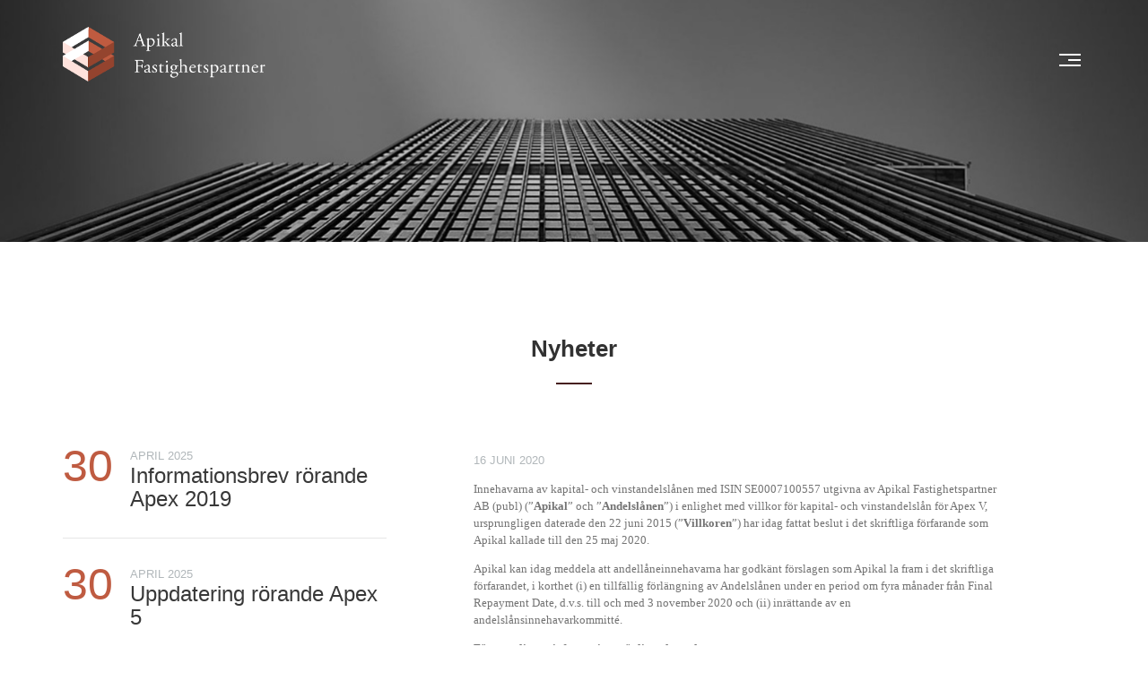

--- FILE ---
content_type: text/html; charset=utf-8
request_url: http://apikalfastighetspartner.se/nyheter/apikal-fastighetspartner-apex-v--resultat-av-skriftligt-foerfarande.aspx
body_size: 6033
content:


<!DOCTYPE html>
<!--[if lt IE 7]>      <html class="no-js lt-ie9 lt-ie8 lt-ie7" lang="sv"> <![endif]-->
<!--[if IE 7]>         <html class="no-js lt-ie9 lt-ie8" lang="sv"> <![endif]-->
<!--[if IE 8]>         <html class="no-js lt-ie9" lang="sv"> <![endif]-->
<!--[if gt IE 8]><!-->
<html class="no-js" lang="sv">
<!--<![endif]-->
<head><meta charset="utf-8" /><meta http-equiv="X-UA-Compatible" content="IE=edge,chrome=1" /><meta name="viewport" content="width=device-width, initial-scale=1" /><title>
	Apikal Fastighetspartner, Apex V – Resultat av skriftligt förfarande - Apikal Fastighetspartner
</title><link type="text/css" rel="stylesheet" href="//fast.fonts.net/cssapi/ae4523a7-9c48-4b97-83b5-dbfaf9cdb3da.css" /><link href="../Styles/Default.less?v=2" rel="stylesheet" type="text/css" /><meta name="description" content="Apikal Fastighetspartner tillhandahåller lånekapital för fastighetstransaktioner. Genom att ställa ut obligationer kan Apikal tillhandahålla lånekapital till fastighetsaktörer samtidigt som obligationsinnehavaren erhåller en ränta som är högre än den från traditionella ränteplaceringar." /><meta name="keywords" content="Apex, fastigheter, fastighetsobligationer" /><link rel="apple-touch-icon" sizes="180x180" href="/apple-touch-icon.png" /><link rel="icon" type="image/png" href="/favicon-32x32.png" sizes="32x32" /><link rel="icon" type="image/png" href="/favicon-16x16.png" sizes="16x16" /><link rel="manifest" href="/manifest.json" /><link rel="mask-icon" href="/safari-pinned-tab.svg" color="#5bbad5" /><meta name="theme-color" content="#ffffff" />
    <script src="/scripts/lib/modernizr.custom.js"></script>
    
    
</head>
<body id="body" class="news section-nyheter page-apikal-fastighetspartner-apex-v--resultat-av-skriftligt-foerfarande">
    <form method="post" action="./apikal-fastighetspartner-apex-v--resultat-av-skriftligt-foerfarande.aspx" id="aspnetForm">
<div class="aspNetHidden">
<input type="hidden" name="__VIEWSTATE" id="__VIEWSTATE" value="/[base64]/[base64]/[base64]/[base64]" />
</div>

<div class="aspNetHidden">

	<input type="hidden" name="__VIEWSTATEGENERATOR" id="__VIEWSTATEGENERATOR" value="0381FBBB" />
</div>
        
        <div class="page">
            <header class="header clearfix">
                <div class="header-inner">
                    <a class="logo" href="../">
                        <h1>Apikal Fastighetspartner</h1>
                    </a>
                    <button id="menu-button" class="menu-button">
                        <span class="visually-hidden">Meny</span>
                        <span class="icon icon-bars"></span>
                    </button>
                </div>
                <nav class="menu">
                    <div class="container">
                        

<ul>
    
		    <li class="menu-item"><a  href="/">Start</a></li>
		
		    <li class="menu-item"><a class="active" href="/nyheter.aspx">Nyheter</a></li>
		
		    <li class="menu-item"><a  href="/lantagare.aspx">Låntagare</a></li>
		
		    <li class="menu-item"><a  href="/team.aspx">Team</a></li>
		
		    <li class="menu-item"><a  href="/legal-information.aspx">Legal information</a></li>
		
		    <li class="menu-item"><a  href="/finansiell-information.aspx">Finansiell information</a></li>
		
		    <li class="menu-item"><a  href="/karriaer.aspx">Karriär</a></li>
		
		    <li class="menu-item"><a  href="/kontakt.aspx">Kontakt</a></li>
		
</ul>

                    </div>
                </nav>
                
                    <div class="jumbotron"></div>
                    
            </header>

            <div class="content">
                
    <div class="section-header">
        
    <h1 class="container">Nyheter</h1>

    </div>
    <div class="container">
        <div class="two-columns clearfix">
            <aside class="two-columns-aside">
                
    
            <div class="newslist">
        
            <div class="newslist-item">
                <span class="newslist-item-day">30</span>
                <span class="newslist-item-month-year">april 2025</span>
                <h2 class="newslist-item-title"><a href='/nyheter/informationsbrev-roerande-apex-2019.aspx'>Informationsbrev rörande Apex 2019</a></h2>
            </div>
        
            <div class="newslist-item">
                <span class="newslist-item-day">30</span>
                <span class="newslist-item-month-year">april 2025</span>
                <h2 class="newslist-item-title"><a href='/nyheter/uppdatering-roerande-apex-5.aspx'>Uppdatering rörande Apex 5</a></h2>
            </div>
        
            <div class="newslist-item">
                <span class="newslist-item-day">13</span>
                <span class="newslist-item-month-year">september 2024</span>
                <h2 class="newslist-item-title"><a href='/nyheter/uppdatering-apex-5.aspx'>Uppdatering Apex 5</a></h2>
            </div>
        
            <div class="newslist-item">
                <span class="newslist-item-day">04</span>
                <span class="newslist-item-month-year">juni 2024</span>
                <h2 class="newslist-item-title"><a href='/nyheter/information-om-roestningsfoerfarande.aspx'>Information om röstningsförfarande</a></h2>
            </div>
        
            </div>
        

    <div class="paging">
        
        
                <a id="ctl00_ctl00_FullContent_SidebarContent_repPages_ctl00_lnkPage" class="active" href="/nyheter/apikal-fastighetspartner-apex-v--resultat-av-skriftligt-foerfarande.aspx?p=1">1</a>
            
                <a id="ctl00_ctl00_FullContent_SidebarContent_repPages_ctl01_lnkPage" href="/nyheter/apikal-fastighetspartner-apex-v--resultat-av-skriftligt-foerfarande.aspx?p=2">2</a>
            
                <a id="ctl00_ctl00_FullContent_SidebarContent_repPages_ctl02_lnkPage" href="/nyheter/apikal-fastighetspartner-apex-v--resultat-av-skriftligt-foerfarande.aspx?p=3">3</a>
            
                <a id="ctl00_ctl00_FullContent_SidebarContent_repPages_ctl03_lnkPage" href="/nyheter/apikal-fastighetspartner-apex-v--resultat-av-skriftligt-foerfarande.aspx?p=4">4</a>
            
                <a id="ctl00_ctl00_FullContent_SidebarContent_repPages_ctl04_lnkPage" href="/nyheter/apikal-fastighetspartner-apex-v--resultat-av-skriftligt-foerfarande.aspx?p=5">5</a>
            
                <a id="ctl00_ctl00_FullContent_SidebarContent_repPages_ctl05_lnkPage" href="/nyheter/apikal-fastighetspartner-apex-v--resultat-av-skriftligt-foerfarande.aspx?p=6">6</a>
            
                <a id="ctl00_ctl00_FullContent_SidebarContent_repPages_ctl06_lnkPage" href="/nyheter/apikal-fastighetspartner-apex-v--resultat-av-skriftligt-foerfarande.aspx?p=7">7</a>
            
                <a id="ctl00_ctl00_FullContent_SidebarContent_repPages_ctl07_lnkPage" href="/nyheter/apikal-fastighetspartner-apex-v--resultat-av-skriftligt-foerfarande.aspx?p=8">8</a>
            
                <a id="ctl00_ctl00_FullContent_SidebarContent_repPages_ctl08_lnkPage" href="/nyheter/apikal-fastighetspartner-apex-v--resultat-av-skriftligt-foerfarande.aspx?p=9">9</a>
            
                <a id="ctl00_ctl00_FullContent_SidebarContent_repPages_ctl09_lnkPage" href="/nyheter/apikal-fastighetspartner-apex-v--resultat-av-skriftligt-foerfarande.aspx?p=10">10</a>
            
                <a id="ctl00_ctl00_FullContent_SidebarContent_repPages_ctl10_lnkPage" href="/nyheter/apikal-fastighetspartner-apex-v--resultat-av-skriftligt-foerfarande.aspx?p=11">11</a>
            
                <a id="ctl00_ctl00_FullContent_SidebarContent_repPages_ctl11_lnkPage" href="/nyheter/apikal-fastighetspartner-apex-v--resultat-av-skriftligt-foerfarande.aspx?p=12">12</a>
            
                <a id="ctl00_ctl00_FullContent_SidebarContent_repPages_ctl12_lnkPage" href="/nyheter/apikal-fastighetspartner-apex-v--resultat-av-skriftligt-foerfarande.aspx?p=13">13</a>
            
                <a id="ctl00_ctl00_FullContent_SidebarContent_repPages_ctl13_lnkPage" href="/nyheter/apikal-fastighetspartner-apex-v--resultat-av-skriftligt-foerfarande.aspx?p=14">14</a>
            
                <a id="ctl00_ctl00_FullContent_SidebarContent_repPages_ctl14_lnkPage" href="/nyheter/apikal-fastighetspartner-apex-v--resultat-av-skriftligt-foerfarande.aspx?p=15">15</a>
            
                <a id="ctl00_ctl00_FullContent_SidebarContent_repPages_ctl15_lnkPage" href="/nyheter/apikal-fastighetspartner-apex-v--resultat-av-skriftligt-foerfarande.aspx?p=16">16</a>
            
                <a id="ctl00_ctl00_FullContent_SidebarContent_repPages_ctl16_lnkPage" href="/nyheter/apikal-fastighetspartner-apex-v--resultat-av-skriftligt-foerfarande.aspx?p=17">17</a>
            
        <a id="ctl00_ctl00_FullContent_SidebarContent_lnkNext" class="paging-next" href="/nyheter/apikal-fastighetspartner-apex-v--resultat-av-skriftligt-foerfarande.aspx?p=2">Nästa</a>
    </div>

            </aside>
            <main class="two-columns-main">
                

    <article class="article">
        
        <div class="article-meta hidden-lg hidden-md">
            <time datetime="2020-06-16 09:58:56">
                16 juni 2020
            </time>
        </div>

        <h1 class="article-heading">
            
        </h1>

        <div class="article-meta hidden-xs hidden-sm">
            <time datetime="2020-06-16 09:58:56">
                16 juni 2020
            </time>
        </div>

        <div class="article-body">
            <p class="Heading0Alt0">Innehavarna av kapital- och vinstandelsl&aring;nen med ISIN SE0007100557 utgivna av Apikal Fastighetspartner AB (publ) (&rdquo;<strong>Apikal</strong>&rdquo; och &rdquo;<strong>Andelsl&aring;nen</strong>&rdquo;) i enlighet med villkor f&ouml;r kapital- och vinstandelsl&aring;n f&ouml;r Apex V, ursprungligen daterade den 22 juni 2015 (&rdquo;<strong>Villkoren</strong>&rdquo;) har idag fattat beslut i det skriftliga f&ouml;rfarande som Apikal kallade till den 25 maj 2020.</p>
<p>Apikal kan idag meddela att andell&aring;neinnehavarna har godk&auml;nt f&ouml;rslagen som Apikal la fram i det skriftliga f&ouml;rfarandet, i korthet (i) en tillf&auml;llig f&ouml;rl&auml;ngning av Andelsl&aring;nen under en period om fyra m&aring;nader fr&aring;n Final Repayment Date, d.v.s. till och med 3 november 2020 och (ii) inr&auml;ttande av en andelsl&aring;nsinnehavarkommitt&eacute;.</p>
<p><strong>F&ouml;r ytterligare information, v&auml;nligen kontakta:<br /> </strong>Martin Fredriksson, VD<br /> Mejl: info@apikalfastighetspartner.se<br /> Tel: +46 8 410 026 31</p>
<p><strong>Viktig information<br /> </strong><em>Informationen l&auml;mnades, genom i detta pressmeddelande angiven kontaktpersons f&ouml;rsorg, f&ouml;r offentligg&ouml;rande den 16 juni 2020 kl. 10.00 CET.</em></p>
        </div>
    </article>


            </main>
        </div>
    </div>

            </div>

            <footer class="footer">
                <div class="container">

                    <ul class="footer-social">
                        <li>
                            <a href="https://www.facebook.com/sharer/sharer.php?u=http%3a%2f%2fapikalfastighetspartner.se%2fnyheter%2fapikal-fastighetspartner-apex-v--resultat-av-skriftligt-foerfarande.aspx" title="Dela på Facebook">
                                <span class="visually-hidden">Facebook</span>
                                <svg viewBox="0 0 56.693 56.693" xmlns="http://www.w3.org/2000/svg">
                                    <path d="M40.43 21.74h-7.645v-5.015c0-1.883 1.248-2.322 2.127-2.322h5.395V6.125l-7.43-.03c-8.248 0-10.125 6.175-10.125 10.126v5.52h-4.77v8.53h4.77v24.136h10.033V30.27h6.77l.875-8.53z" fill="#fff" />
                                </svg>

                            </a>
                        </li>
                        <li>
                            <a href="http://twitter.com/share?url=http%3a%2f%2fapikalfastighetspartner.se%2fnyheter%2fapikal-fastighetspartner-apex-v--resultat-av-skriftligt-foerfarande.aspx" title="Dela på twitter">
                                <span class="visually-hidden">Twitter</span>
                                <svg viewBox="0 0 56.693 56.693" xmlns="http://www.w3.org/2000/svg">
                                    <path d="M52.837 15.065c-1.81.805-3.76 1.348-5.805 1.59 2.088-1.25 3.69-3.23 4.444-5.59-1.953 1.158-4.115 2-6.418 2.453-1.843-1.964-4.47-3.192-7.377-3.192-5.58 0-10.105 4.525-10.105 10.107 0 .79.09 1.562.262 2.303-8.4-.422-15.848-4.445-20.833-10.56-.87 1.492-1.368 3.228-1.368 5.082 0 3.506 1.784 6.6 4.496 8.412-1.656-.053-3.215-.508-4.578-1.265v.128c0 4.896 3.483 8.98 8.107 9.91-.847.23-1.74.354-2.662.354-.652 0-1.285-.063-1.902-.182 1.287 4.015 5.02 6.938 9.44 7.02-3.458 2.71-7.815 4.326-12.55 4.326-.816 0-1.62-.047-2.412-.14 4.474 2.868 9.786 4.54 15.493 4.54 18.59 0 28.756-15.4 28.756-28.756 0-.438-.01-.875-.028-1.31 1.974-1.42 3.688-3.202 5.042-5.23z" fill="#fff" />
                                </svg>
                            </a>
                        </li>
                        <li>
                            <a href="https://www.linkedin.com/shareArticle?mini=true&url=http%3a%2f%2fapikalfastighetspartner.se%2fnyheter%2fapikal-fastighetspartner-apex-v--resultat-av-skriftligt-foerfarande.aspx" title="Dela på LinkedIn">
                                <span class="visually-hidden">LinkedIn</span>
                                <svg viewBox="0 0 32 32" xmlns="http://www.w3.org/2000/svg">
                                    <path d="M32 30c0 1.104-.896 2-2 2H2c-1.104 0-2-.896-2-2V2C0 .896.896 0 2 0h28c1.104 0 2 .896 2 2v28z" fill="#ffffff" />
                                    <g fill="#000">
                                        <path d="M7 11h4v14H7zM20.5 11c-2.792 0-3.272 1.018-3.5 2v-2h-4v14h4v-8c0-1.297.703-2 2-2 1.266 0 2 .688 2 2v8h4v-7c0-4-.52-7-4.5-7z" />
                                        <circle cx="9" cy="8" r="2" />
                                    </g>
                                </svg>
                            </a>
                        </li>
                    </ul>

                    <p class="footer-text text-center">
                        Apikal Fastighetspartner AB
                    </p>

                    <p class="text-center">
                        <a href="https://maps.google.com/?q=Strandv%c3%a4gen+5A%2c+5+tr+SE-114+51+Stockholm">Strandvägen 5A, 5 tr SE-114 51 Stockholm  </a>
                        <span class="footer-sep"></span>
                        <a href="tel:+46841002631">+46 8 410 026 31</a>
                        <span class="footer-sep"></span>
                        <a href="mailto:info@apikalfastighetspartner.se">info@apikalfastighetspartner.se</a>
                    </p>

                </div>
            </footer>

        </div>

        <script type="text/javascript" src="http://code.jquery.com/jquery-1.9.1.min.js"></script>
        <script type="text/javascript" src="/Scripts/scripts.js?v=2"></script>
        <script type="text/javascript">
            function antiEmailRobot(name, domain) {
                document.write("<a href=" + "mail" + "t" + "o:" + name + "@" + domain + ">" + name + "@" + domain + "</a>");
            }
        </script>

        

        <script>
            (function (i, s, o, g, r, a, m) {
                i['GoogleAnalyticsObject'] = r; i[r] = i[r] || function () {
                    (i[r].q = i[r].q || []).push(arguments)
                }, i[r].l = 1 * new Date(); a = s.createElement(o),
                m = s.getElementsByTagName(o)[0]; a.async = 1; a.src = g; m.parentNode.insertBefore(a, m)
            })(window, document, 'script', '//www.google-analytics.com/analytics.js', 'ga');

            ga('create', 'UA-47306292-2', 'apikalfastighetspartner.se');
            ga('send', 'pageview');

        </script>

    </form>
    <script type="text/javascript">

        var _gaq = _gaq || [];
        _gaq.push(['_setAccount', 'UA-47306292-2']);
        _gaq.push(['_trackPageview']);

        (function () {
            var ga = document.createElement('script'); ga.type = 'text/javascript'; ga.async = true;
            ga.src = ('https:' == document.location.protocol ? 'https://ssl' : 'http://www') + '.google-analytics.com/ga.js';
            var s = document.getElementsByTagName('script')[0]; s.parentNode.insertBefore(ga, s);
        })();

    </script>

</body>
</html>


--- FILE ---
content_type: text/css; charset=utf-8
request_url: http://apikalfastighetspartner.se/Styles/Default.less?v=2
body_size: 9490
content:
/*! normalize.css v1.1.0 | MIT License | git.io/normalize */

/* ==========================================================================
   HTML5 display definitions
   ========================================================================== */

/**
 * Correct `block` display not defined in IE 6/7/8/9 and Firefox 3.
 */

article,
aside,
details,
figcaption,
figure,
footer,
header,
hgroup,
main,
nav,
section,
summary {
  display: block;
}
/**
 * Correct `inline-block` display not defined in IE 6/7/8/9 and Firefox 3.
 */

audio,
canvas,
video {
  display: inline-block;
  *display: inline;
  *zoom: 1;
}
/**
 * Prevent modern browsers from displaying `audio` without controls.
 * Remove excess height in iOS 5 devices.
 */

audio:not([controls]) {
  display: none;
  height: 0;
}
/**
 * Address styling not present in IE 7/8/9, Firefox 3, and Safari 4.
 * Known issue: no IE 6 support.
 */

[hidden] {
  display: none;
}
/* ==========================================================================
   Base
   ========================================================================== */

/**
 * 1. Correct text resizing oddly in IE 6/7 when body `font-size` is set using
 *    `em` units.
 * 2. Prevent iOS text size adjust after orientation change, without disabling
 *    user zoom.
 */

html {
  font-size: 100%;
  /* 1 */
  -webkit-text-size-adjust: 100%;
  /* 2 */
  -ms-text-size-adjust: 100%;
  /* 2 */

}
/**
 * Address `font-family` inconsistency between `textarea` and other form
 * elements.
 */

html,
button,
input,
select,
textarea {
  font-family: sans-serif;
}
/**
 * Address margins handled incorrectly in IE 6/7.
 */

body {
  margin: 0;
}
/* ==========================================================================
   Links
   ========================================================================== */

/**
 * Address `outline` inconsistency between Chrome and other browsers.
 */

a:focus {
  outline: thin dotted;
}
/**
 * Improve readability when focused and also mouse hovered in all browsers.
 */

a:active,
a:hover {
  outline: 0;
}
/* ==========================================================================
   Typography
   ========================================================================== */

/**
 * Address font sizes and margins set differently in IE 6/7.
 * Address font sizes within `section` and `article` in Firefox 4+, Safari 5,
 * and Chrome.
 */

h1 {
  font-size: 2em;
  margin: 0.67em 0;
}
h2 {
  font-size: 1.5em;
  margin: 0.83em 0;
}
h3 {
  font-size: 1.17em;
  margin: 1em 0;
}
h4 {
  font-size: 1em;
  margin: 1.33em 0;
}
h5 {
  font-size: 0.83em;
  margin: 1.67em 0;
}
h6 {
  font-size: 0.67em;
  margin: 2.33em 0;
}
/**
 * Address styling not present in IE 7/8/9, Safari 5, and Chrome.
 */

abbr[title] {
  border-bottom: 1px dotted;
}
/**
 * Address style set to `bolder` in Firefox 3+, Safari 4/5, and Chrome.
 */

b,
strong {
  font-weight: bold;
}
blockquote {
  margin: 1em 40px;
}
/**
 * Address styling not present in Safari 5 and Chrome.
 */

dfn {
  font-style: italic;
}
/**
 * Address differences between Firefox and other browsers.
 * Known issue: no IE 6/7 normalization.
 */

hr {
  -moz-box-sizing: content-box;
  box-sizing: content-box;
  height: 0;
}
/**
 * Address styling not present in IE 6/7/8/9.
 */

mark {
  background: yellow;
  color: black;
}
/**
 * Address margins set differently in IE 6/7.
 */

p,
pre {
  margin: 1em 0;
}
/**
 * Correct font family set oddly in IE 6, Safari 4/5, and Chrome.
 */

code,
kbd,
pre,
samp {
  font-family: monospace, serif;
  _font-family: 'courier new', monospace;
  font-size: 1em;
}
/**
 * Improve readability of pre-formatted text in all browsers.
 */

pre {
  white-space: pre;
  white-space: pre-wrap;
  word-wrap: break-word;
}
/**
 * Address CSS quotes not supported in IE 6/7.
 */

q {
  quotes: none;
}
/**
 * Address `quotes` property not supported in Safari 4.
 */

q:before,
q:after {
  content: '';
  content: none;
}
/**
 * Address inconsistent and variable font size in all browsers.
 */

small {
  font-size: 80%;
}
/**
 * Prevent `sub` and `sup` affecting `line-height` in all browsers.
 */

sub,
sup {
  font-size: 75%;
  line-height: 0;
  position: relative;
  vertical-align: baseline;
}
sup {
  top: -0.5em;
}
sub {
  bottom: -0.25em;
}
/* ==========================================================================
   Lists
   ========================================================================== */

/**
 * Address margins set differently in IE 6/7.
 */

dl,
menu,
ol,
ul {
  margin: 1em 0;
}
dd {
  margin: 0 0 0 40px;
}
/**
 * Address paddings set differently in IE 6/7.
 */

menu,
ol,
ul {
  padding: 0 0 0 40px;
}
/**
 * Correct list images handled incorrectly in IE 7.
 */

nav ul,
nav ol {
  list-style: none;
  list-style-image: none;
}
/* ==========================================================================
   Embedded content
   ========================================================================== */

/**
 * 1. Remove border when inside `a` element in IE 6/7/8/9 and Firefox 3.
 * 2. Improve image quality when scaled in IE 7.
 */

img {
  border: 0;
  /* 1 */
  -ms-interpolation-mode: bicubic;
  /* 2 */

}
/**
 * Correct overflow displayed oddly in IE 9.
 */

svg:not(:root) {
  overflow: hidden;
}
/* ==========================================================================
   Figures
   ========================================================================== */

/**
 * Address margin not present in IE 6/7/8/9, Safari 5, and Opera 11.
 */

figure {
  margin: 0;
}
/* ==========================================================================
   Forms
   ========================================================================== */

/**
 * Correct margin displayed oddly in IE 6/7.
 */

form {
  margin: 0;
}
/**
 * Define consistent border, margin, and padding.
 */

fieldset {
  border: 1px solid silver;
  margin: 0 2px;
  padding: 0.35em 0.625em 0.75em;
}
/**
 * 1. Correct color not being inherited in IE 6/7/8/9.
 * 2. Correct text not wrapping in Firefox 3.
 * 3. Correct alignment displayed oddly in IE 6/7.
 */

legend {
  border: 0;
  /* 1 */
  padding: 0;
  white-space: normal;
  /* 2 */
  *margin-left: -7px;
  /* 3 */

}
/**
 * 1. Correct font size not being inherited in all browsers.
 * 2. Address margins set differently in IE 6/7, Firefox 3+, Safari 5,
 *    and Chrome.
 * 3. Improve appearance and consistency in all browsers.
 */

button,
input,
select,
textarea {
  font-size: 100%;
  /* 1 */
  margin: 0;
  /* 2 */
  vertical-align: baseline;
  /* 3 */
  *vertical-align: middle;
  /* 3 */

}
/**
 * Address Firefox 3+ setting `line-height` on `input` using `!important` in
 * the UA stylesheet.
 */

button,
input {
  line-height: normal;
}
/**
 * Address inconsistent `text-transform` inheritance for `button` and `select`.
 * All other form control elements do not inherit `text-transform` values.
 * Correct `button` style inheritance in Chrome, Safari 5+, and IE 6+.
 * Correct `select` style inheritance in Firefox 4+ and Opera.
 */

button,
select {
  text-transform: none;
}
/**
 * 1. Avoid the WebKit bug in Android 4.0.* where (2) destroys native `audio`
 *    and `video` controls.
 * 2. Correct inability to style clickable `input` types in iOS.
 * 3. Improve usability and consistency of cursor style between image-type
 *    `input` and others.
 * 4. Remove inner spacing in IE 7 without affecting normal text inputs.
 *    Known issue: inner spacing remains in IE 6.
 */

button,
html input[type="button"],
/* 1 */ input[type="reset"],
input[type="submit"] {
  -webkit-appearance: button;
  /* 2 */
  cursor: pointer;
  /* 3 */
  *overflow: visible;
  /* 4 */

}
/**
 * Re-set default cursor for disabled elements.
 */

button[disabled],
html input[disabled] {
  cursor: default;
}
/**
 * 1. Address box sizing set to content-box in IE 8/9.
 * 2. Remove excess padding in IE 8/9.
 * 3. Remove excess padding in IE 7.
 *    Known issue: excess padding remains in IE 6.
 */

input[type="checkbox"],
input[type="radio"] {
  box-sizing: border-box;
  /* 1 */
  padding: 0;
  /* 2 */
  *height: 13px;
  /* 3 */
  *width: 13px;
  /* 3 */

}
/**
 * 1. Address `appearance` set to `searchfield` in Safari 5 and Chrome.
 * 2. Address `box-sizing` set to `border-box` in Safari 5 and Chrome
 *    (include `-moz` to future-proof).
 */

input[type="search"] {
  -webkit-appearance: textfield;
  /* 1 */
  -moz-box-sizing: content-box;
  -webkit-box-sizing: content-box;
  /* 2 */
  box-sizing: content-box;
}
/**
 * Remove inner padding and search cancel button in Safari 5 and Chrome
 * on OS X.
 */

input[type="search"]::-webkit-search-cancel-button,
input[type="search"]::-webkit-search-decoration {
  -webkit-appearance: none;
}
/**
 * Remove inner padding and border in Firefox 3+.
 */

button::-moz-focus-inner,
input::-moz-focus-inner {
  border: 0;
  padding: 0;
}
/**
 * 1. Remove default vertical scrollbar in IE 6/7/8/9.
 * 2. Improve readability and alignment in all browsers.
 */

textarea {
  overflow: auto;
  /* 1 */
  vertical-align: top;
  /* 2 */

}
/* ==========================================================================
   Tables
   ========================================================================== */

/**
 * Remove most spacing between table cells.
 */

table {
  border-collapse: collapse;
  border-spacing: 0;
}
th {
  text-align: left;
}
/* Colors */
/*

font-family:'Proxima N W01 Cd Smbd';
font-family:'Proxima N W01 Cd Bold';
font-family:'Proxima N W01 Bold It';
font-family:'Proxima N W01 Smbd It';
font-family:'Proxima N W01 Cd Reg It';
font-family:'Proxima N W01 Bold';
font-family:'Proxima Nova W01 Medium Italic';
font-family:'Proxima N W01 Smbd';
font-family:'ProximaNW01-CdBoldIt';
font-family:'Proxima N W01 Reg It';
font-family:'Proxima N W01 Reg';
font-family:'Proxima N W01 Cd Reg';
font-family:'Proxima N W01 Cd Light';

*/
/* Type */
/* Forms */
/* Grid */
/* Misc */
/* Colors */
/*

font-family:'Proxima N W01 Cd Smbd';
font-family:'Proxima N W01 Cd Bold';
font-family:'Proxima N W01 Bold It';
font-family:'Proxima N W01 Smbd It';
font-family:'Proxima N W01 Cd Reg It';
font-family:'Proxima N W01 Bold';
font-family:'Proxima Nova W01 Medium Italic';
font-family:'Proxima N W01 Smbd';
font-family:'ProximaNW01-CdBoldIt';
font-family:'Proxima N W01 Reg It';
font-family:'Proxima N W01 Reg';
font-family:'Proxima N W01 Cd Reg';
font-family:'Proxima N W01 Cd Light';

*/
/* Type */
/* Forms */
/* Grid */
/* Misc */
html {
  box-sizing: border-box;
}
*,
*:before,
*:after {
  box-sizing: inherit;
}
a {
  color: #bf5b41;
  text-decoration: none;
}
a:hover {
  text-decoration: underline;
}
body {
  font-size: 14px;
  font-family: 'Proxima N W01 Reg', Helvetica, Arial, sans-serif;
  color: #737373;
  line-height: 1.5;
  margin: 0;
  background: white;
}
fieldset {
  border: none;
  padding: 0;
  margin: 20px 0;
}
h1,
h2,
h3,
h4,
h5,
h6 {
  font-family: 'Proxima N W01 Cd Smbd', Helvetica, Arial, sans-serif;
  font-weight: 600;
  color: #323232;
}
h1 {
  font-size: 30px;
}
h2 {
  font-size: 24px;
}
h3 {
  font-size: 16px;
}
hr {
  margin: 20px 0;
  border: 0;
  border-top: solid 1px #dad8d1;
}
table {
  border: none;
}
td,
th {
  padding: 10px 15px;
}
th {
  background: #222222;
  color: white;
  font-family: 'Georgia', 'Times New Roman', serif;
}
td {
  border-top: solid 1px #ebeae6;
  border-left: solid 1px #ebeae6;
  background: white;
}
td.firs-child,
td.col-first {
  border-left: none;
}
tr:first-child td {
  border-top: none;
}
tr.alt td {
  background: #f8f7f3;
}
ul,
ol {
  padding-left: 2em;
}
/* Colors */
/*

font-family:'Proxima N W01 Cd Smbd';
font-family:'Proxima N W01 Cd Bold';
font-family:'Proxima N W01 Bold It';
font-family:'Proxima N W01 Smbd It';
font-family:'Proxima N W01 Cd Reg It';
font-family:'Proxima N W01 Bold';
font-family:'Proxima Nova W01 Medium Italic';
font-family:'Proxima N W01 Smbd';
font-family:'ProximaNW01-CdBoldIt';
font-family:'Proxima N W01 Reg It';
font-family:'Proxima N W01 Reg';
font-family:'Proxima N W01 Cd Reg';
font-family:'Proxima N W01 Cd Light';

*/
/* Type */
/* Forms */
/* Grid */
/* Misc */
.container {
  max-width: 1170px;
  margin: 0 auto;
  padding-left: 15px;
  padding-right: 15px;
}
.content-container {
  max-width: 800px;
  margin: 0 auto;
  padding-left: 15px;
  padding-right: 15px;
}
.container-fluid {
  padding-left: 15px;
  padding-right: 15px;
}
.content-wrapper {
  margin: 0 25px;
}
.content {
  text-align: center;
  margin-bottom: 120px;
}
@media only screen and (min-width: 768px) {
  .content {
    text-align: left;
  }
}
.start .content {
  margin-bottom: 0;
}
/* Grid */

.columns {
  margin-left: -15px;
  margin-right: -15px;
}
.columns:before,
.columns:after {
  display: table;
  content: "";
  line-height: 0;
}
.columns:after {
  clear: both;
}
.columns .col {
  float: left;
  width: 8.333333333%;
  min-height: 1px;
}
.columns .col-4-12 {
  width: 33.333333333%;
}
.columns .col-6-12 {
  width: 50%;
}
.columns-margin .col {
  padding-left: 15px;
  padding-right: 15px;
}
.columns-eq {
  display: table;
  width: 100%;
}
.columns-eq .col {
  display: table-cell;
  width: 8.333333333%;
  min-height: 1px;
}
.columns-eq .col-3-12 {
  width: 25%;
}
.columns-eq .col-4-12 {
  width: 33.333333333%;
}
.columns-eq .col-6-12 {
  width: 50%;
}
.two-columns {
  display: table;
  width: 100%;
}
@media only screen and (min-width: 768px) {
  .two-columns {
    display: block;
  }
}
.two-columns-aside {
  display: table-footer-group;
}
.two-columns-aside:before {
  content: '';
  display: block;
  height: 20px;
}
@media only screen and (min-width: 768px) {
  .two-columns-aside {
    display: block;
    float: left;
    width: 31.623931624%;
    margin-right: 8.547008547%;
  }
  .two-columns-aside:before {
    display: none;
  }
}
.two-columns-main {
  display: table-header-group;
}
@media only screen and (min-width: 768px) {
  .two-columns-main {
    display: block;
    float: left;
    width: 51.282051282%;
    margin-bottom: 0;
  }
}
.body-text {
  font-family: 'Georgia', 'Times New Roman', serif;
  font-size: 13px;
}
.text-container {
  max-width: 970px;
  margin-left: auto;
  margin-right: auto;
}
/* Colors */
/*

font-family:'Proxima N W01 Cd Smbd';
font-family:'Proxima N W01 Cd Bold';
font-family:'Proxima N W01 Bold It';
font-family:'Proxima N W01 Smbd It';
font-family:'Proxima N W01 Cd Reg It';
font-family:'Proxima N W01 Bold';
font-family:'Proxima Nova W01 Medium Italic';
font-family:'Proxima N W01 Smbd';
font-family:'ProximaNW01-CdBoldIt';
font-family:'Proxima N W01 Reg It';
font-family:'Proxima N W01 Reg';
font-family:'Proxima N W01 Cd Reg';
font-family:'Proxima N W01 Cd Light';

*/
/* Type */
/* Forms */
/* Grid */
/* Misc */
.clearfix:before,
.clearfix:after {
  display: table;
  content: "";
  line-height: 0;
}
.clearfix:after {
  clear: both;
}
.hidden {
  display: none;
}
.visually-hidden {
  position: absolute;
  overflow: hidden;
  clip: rect(0 0 0 0);
  height: 1px;
  width: 1px;
}
.fl {
  float: left;
}
.fr {
  float: right;
}
.centered {
  display: block;
  margin: 0px auto;
}
.img-responsive {
  max-width: 100%;
  height: auto;
}
.text-center {
  text-align: center;
}
.text-right {
  text-align: right;
}
.text-left {
  text-align: left;
}
.c-box {
  display: table;
  width: 100%;
  height: 100%;
}
.c-box-content {
  display: table-cell;
  width: 100%;
  height: 100%;
  text-align: center;
  vertical-align: middle;
}
@media only screen and (max-width: 479px) {
  .hidden-xs {
    display: none !important;
  }
}
@media only screen and (min-width: 480px) and (max-width: 767px) {
  .hidden-sm {
    display: none !important;
  }
}
@media only screen and (min-width: 768px) and (max-width: 1023px) {
  .hidden-md {
    display: none !important;
  }
}
@media only screen and (min-width: 1024px) {
  .hidden-lg {
    display: none !important;
  }
}
/* Colors */
/*

font-family:'Proxima N W01 Cd Smbd';
font-family:'Proxima N W01 Cd Bold';
font-family:'Proxima N W01 Bold It';
font-family:'Proxima N W01 Smbd It';
font-family:'Proxima N W01 Cd Reg It';
font-family:'Proxima N W01 Bold';
font-family:'Proxima Nova W01 Medium Italic';
font-family:'Proxima N W01 Smbd';
font-family:'ProximaNW01-CdBoldIt';
font-family:'Proxima N W01 Reg It';
font-family:'Proxima N W01 Reg';
font-family:'Proxima N W01 Cd Reg';
font-family:'Proxima N W01 Cd Light';

*/
/* Type */
/* Forms */
/* Grid */
/* Misc */
input[type='text'],
input[type='password'],
input[type='button'],
input[type='submit'],
button,
textarea,
select,
.button {
  font-family: 'Proxima N W01 Reg', Helvetica, Arial, sans-serif;
  font-size: 16px;
  display: inline-block;
  *display: inline;
  /* IE7 inline-block hack */
  *zoom: 1;
  border: none;
  padding: 6px 6px;
  vertical-align: middle;
  margin-bottom: 20px;
  -webkit-box-sizing: border-box;
  -moz-box-sizing: border-box;
  box-sizing: border-box;
  border-radius: 0;
}
input[type='text'],
input[type='password'],
textarea,
select {
  background: white;
  border: solid 1px #b4b4b4;
  padding: 21px 25px;
  width: 100%;
}
input[type='text']:focus,
input[type='password']:focus,
textarea:focus,
select:focus {
  outline: none;
}
input.input-full,
a.input-full {
  width: 100%;
}
textarea {
  height: 100px;
}
select {
  width: 165px;
}
/* Buttons */

input[type='button'],
input[type='submit'],
button,
.button {
  font-family: 'Proxima N W01 Bold', Helvetica, Arial, sans-serif;
  font-weight: 600;
  font-size: 12px;
  color: white;
  text-transform: uppercase;
  background-color: #bf5b41;
  padding: 11px 30px;
  text-decoration: none;
  text-align: center;
  cursor: pointer;
}
input[type='button']:hover,
input[type='submit']:hover,
button:hover,
.button:hover {
  text-decoration: underline;
}
input.button-alt,
button.button-alt,
.button-alt {
  background-color: #131313;
}
.button-large,
a.button-large,
input.button-large {
  padding: 20px 25px;
}
.button-readmore {
  padding-left: 25px;
  padding-right: 25px;
}
.button-readmore:before {
  content: '';
  display: inline-block;
  background-image: url('/Img/icon-eye.png');
  width: 18px;
  height: 10px;
  vertical-align: middle;
  margin-right: 10px;
}
.button-submit:after {
  content: '';
  width: 22px;
  height: 22px;
  display: inline-block;
  *display: inline;
  /* IE7 inline-block hack */
  *zoom: 1;
  background: url(/Img/icons-small.png) no-repeat;
  background-position: 0 -370px;
  vertical-align: text-bottom;
  margin-left: 10px;
}
.button-inactive {
  background: #999999;
}
/* Input groups */

.input-group input[type=text] {
  width: 70%;
  max-width: 385px;
}
.input-group .button-search,
.input-group input.button-search {
  text-indent: -9999px;
  width: 64px;
  height: 63px;
  background-image: url([data-uri]);
  background-repeat: no-repeat;
  background-position: 23px 23px;
}
.button-group-centered {
  text-align: center;
}
.button-group-centered .button + .button {
  margin-left: 10px;
}
.button-group-right {
  text-align: right;
}
/* Icon button */

.icon-button {
  position: relative;
  padding-left: 60px;
}
.icon-button:before {
  content: '';
  background-color: #3d3d3d;
  background-image: url(/img/icons-small.png);
  background-repeat: no-repeat;
  width: 40px;
  height: 40px;
  position: absolute;
  top: 0;
  left: 0;
}
.icon-button.icon-list:before {
  background-position: 9px -145px;
}
/* Checkboxes and radiobuttons */

.radio-list label,
.checkbox-list label {
  display: inline;
  font-weight: normal;
}
.radio-list label + input,
.checkbox-list label + input {
  margin-left: 10px;
}
.input-label {
  display: block;
  font-weight: 700;
}
.input-group input,
.input-group a {
  margin-left: -3px;
  margin-right: 0;
}
.input-group input:first-child {
  margin-left: 0;
}
.input-row,
.input-block {
  margin-bottom: 20px;
}
.input-block {
  display: inline-block;
  *display: inline;
  /* IE7 inline-block hack */
  *zoom: 1;
  width: 174px;
}
.input-block input {
  width: 158px !important;
}
.input-block:first-child {
  margin-right: 12px;
}
/* Select menu */

.select-wrapper {
  position: relative;
  display: inline-block;
  *display: inline;
  *zoom: 1;
  width: 300px;
  height: 63px;
  line-height: 63px;
  background: white;
}
.select-wrapper .selected-value {
  position: absolute;
  top: 0;
  left: 0;
  z-index: 650;
  margin: 0 10px 0 30px;
  color: #767676;
}
.select-wrapper select {
  position: absolute;
  top: 0;
  left: 0;
  opacity: 0;
  -ms-filter: "progid:DXImageTransform.Microsoft.Alpha(Opacity=0)";
  *filter: alpha(opacity=0);
  width: 100%;
  height: 63px;
  z-index: 670;
  /* Must be higher than .selected-value's z-index */

}
.select-wrapper .select-icon:before {
  content: '';
  width: 63px;
  height: 63px;
  display: inline-block;
  *display: inline;
  /* IE7 inline-block hack */
  *zoom: 1;
  background: url(/Img/icons-small.png) no-repeat;
  background-position: 19px -264px;
  vertical-align: text-bottom;
  float: right;
  background-color: #bf5b41;
}
.select-wrapper.select-expanded .icon:before {
  content: '';
}
/* Placeholders */

.placeholder {
  color: #878787;
}
::-webkit-input-placeholder {
  color: #878787;
}
::-moz-placeholder {
  color: #878787;
}
:-ms-input-placeholder {
  color: #878787;
}
.input-search.placeholder {
  font-style: italic;
}
.input-search::-webkit-input-placeholder {
  font-style: italic;
}
.input-search::-moz-placeholder {
  font-style: italic;
}
.input-search:-ms-input-placeholder {
  font-style: italic;
}
.icon {
  display: block;
  width: 24px;
  height: 24px;
  margin: 0 auto;
  background: url(/img/icons-large.png) no-repeat;
}
.icon-xl {
  width: 60px;
  height: 60px;
}
.icon-phone {
  background-position: 0px -360px;
}
.icon-phone.icon-white {
  background-position: -120px -360px;
}
.icon-phone.icon-gray {
  background-position: -240px -360px;
}
.icon-print {
  background-position: 0px -420px;
}
.icon-print.icon-white {
  background-position: -120px -420px;
}
.icon-print.icon-gray {
  background-position: -240px -420px;
}
.icon-mail {
  background-position: 0px -480px;
}
.icon-mail.icon-white {
  background-position: -120px -480px;
}
.icon-mail.icon-gray {
  background-position: -240px -480px;
}
.icon-pin {
  background-position: 0px -540px;
}
.icon-pin.icon-white {
  background-position: -120px -540px;
}
.icon-pin.icon-gray {
  background-position: -240px -540px;
}
.icon-bars {
  background-image: url(/img/icon-bars.png);
}
.icon-close {
  background-image: url(/img/icon-close.png);
}
/* Colors */
/*

font-family:'Proxima N W01 Cd Smbd';
font-family:'Proxima N W01 Cd Bold';
font-family:'Proxima N W01 Bold It';
font-family:'Proxima N W01 Smbd It';
font-family:'Proxima N W01 Cd Reg It';
font-family:'Proxima N W01 Bold';
font-family:'Proxima Nova W01 Medium Italic';
font-family:'Proxima N W01 Smbd';
font-family:'ProximaNW01-CdBoldIt';
font-family:'Proxima N W01 Reg It';
font-family:'Proxima N W01 Reg';
font-family:'Proxima N W01 Cd Reg';
font-family:'Proxima N W01 Cd Light';

*/
/* Type */
/* Forms */
/* Grid */
/* Misc */
header.header {
  position: relative;
  z-index: 500;
}
header.header .logo h1 {
  position: absolute;
  top: 15px;
  left: 15px;
  background: url(/img/apikal-logo4-small.png) no-repeat;
  width: 189px;
  height: 51px;
  text-indent: -9999px;
  margin: 0;
  z-index: 100;
  image-rendering: -moz-crisp-edges;
  /* Firefox */
  image-rendering: -o-crisp-edges;
  /* Opera */
  image-rendering: -webkit-optimize-contrast;
  /* Webkit (non-standard naming) */
  image-rendering: crisp-edges;
  -ms-interpolation-mode: nearest-neighbor;
  /* IE (non-standard property) */

}
@media only screen and (min-width: 768px) {
  header.header .logo h1 {
    background-image: url(/img/apikal-logo4.png);
    width: 226px;
    height: 61px;
  }
}
@media only screen and (min-width: 1024px) {
  header.header .logo h1 {
    top: 30px;
    left: 15px;
  }
}
@media (-webkit-min-device-pixel-ratio: 2), (min-device-pixel-ratio: 2) {
  header.header .logo h1 {
    background-image: url(/img/apikal-logo4-full.png);
    background-size: contain;
  }
}
.header-inner {
  position: relative;
}
@media only screen and (min-width: 768px) {
  .header-inner {
    max-width: 1170px;
    margin: 0 auto;
    padding-left: 15px;
    padding-right: 15px;
  }
}
.start header.header {
  height: auto;
}
.menu {
  position: relative;
  vertical-align: middle;
  font-family: 'Proxima N W01 Smbd';
  font-weight: 600;
  padding: 0;
  max-height: 0;
  overflow: hidden;
  transition: all 0.25s ease-in-out;
  background: black;
}
@media only screen and (min-width: 1024px) {
  .menu {
    position: absolute;
    top: 0;
    left: 0;
    right: 0;
    padding: 48px 15px 0;
    max-height: none;
    background: transparent;
  }
}
.menu ul {
  list-style: none;
  margin: 0;
  padding: 100px 0 30px;
  transition: all 0.25s ease-in-out;
  white-space: nowrap;
  text-align: right;
}
@media only screen and (min-width: 1024px) {
  .menu ul {
    display: table;
    height: auto;
    padding: 5px 0 0;
    float: right;
    margin-right: 60px;
    opacity: 0;
  }
}
.menu li {
  text-align: center;
}
@media only screen and (min-width: 1024px) {
  .menu li {
    display: table-cell;
    text-align: left;
  }
}
.menu a {
  display: inline-block;
  padding: 5px;
  color: #9e9e9e;
  text-transform: uppercase;
  font-size: 12px;
  transition: color .25s;
  text-shadow: 0 0 15px rgba(0, 0, 0, 0.25);
}
@media only screen and (min-width: 1024px) {
  
}
.menu a:hover,
.menu a.active {
  color: white;
  text-decoration: none;
}
.menu-show {
  background: black;
  max-height: 1000px;
}
@media only screen and (min-width: 1024px) {
  .menu-show {
    background: transparent;
  }
  .menu-show ul {
    opacity: 1;
    height: auto;
  }
}
.menu-button {
  position: absolute;
  top: 28px;
  right: 15px;
  background: transparent;
  padding: 5px;
  margin: 0;
  border: none;
  z-index: 100;
}
@media only screen and (min-width: 1024px) {
  .menu-button {
    top: 50px;
    right: 15px;
  }
}
.submenu {
  padding: 0 20px;
}
@media only screen and (min-width: 768px) {
  .submenu {
    padding-left: 18.918918919%;
  }
}
.submenu ul {
  list-style: none;
  margin: 0;
  padding: 0;
}
.submenu ul ul {
  padding-left: 10px;
}
.submenu li {
  font-size: 12px;
  text-transform: uppercase;
  margin: 10px 0;
}
.submenu a {
  color: #737373;
}
.submenu a.active {
  color: #bf5b41;
}
.sidebar-heading {
  text-align: center;
  font-family: 'Proxima N W01 Cd Smbd', Helvetica, Arial, sans-serif;
  font-size: 18px;
  margin-top: 0;
}
@media only screen and (min-width: 768px) {
  .sidebar-heading {
    text-align: left;
  }
}
/* Colors */
/*

font-family:'Proxima N W01 Cd Smbd';
font-family:'Proxima N W01 Cd Bold';
font-family:'Proxima N W01 Bold It';
font-family:'Proxima N W01 Smbd It';
font-family:'Proxima N W01 Cd Reg It';
font-family:'Proxima N W01 Bold';
font-family:'Proxima Nova W01 Medium Italic';
font-family:'Proxima N W01 Smbd';
font-family:'ProximaNW01-CdBoldIt';
font-family:'Proxima N W01 Reg It';
font-family:'Proxima N W01 Reg';
font-family:'Proxima N W01 Cd Reg';
font-family:'Proxima N W01 Cd Light';

*/
/* Type */
/* Forms */
/* Grid */
/* Misc */
footer.footer {
  padding: 60px 0 80px;
  font-size: 12px;
  font-family: 'Proxima N W01 Reg', Helvetica, Arial, sans-serif;
  font-weight: 400;
  background: #222222;
  color: white;
}
footer.footer a {
  color: white;
}
footer.footer p {
  margin-bottom: 25px;
}
.footer-sep {
  display: block;
  height: 5px;
}
@media only screen and (min-width: 768px) {
  .footer-sep {
    vertical-align: middle;
    display: inline-block;
    height: 22px;
    margin: 0 12px;
    border-left: solid 1px #5b5b5b;
  }
}
.footer-social {
  list-style: none;
  margin: 0 0 60px;
  padding: 0;
  text-align: center;
}
.footer-social li {
  display: inline-block;
  margin: 0 5px;
}
.footer-social a {
  display: block;
  width: 32px;
  height: 32px;
  padding: 5px;
}
.footer-text {
  font-size: 14px;
}
@media only screen and (min-width: 480px) {
  .footer-text {
    font-size: 12px;
  }
}
/* Colors */
/*

font-family:'Proxima N W01 Cd Smbd';
font-family:'Proxima N W01 Cd Bold';
font-family:'Proxima N W01 Bold It';
font-family:'Proxima N W01 Smbd It';
font-family:'Proxima N W01 Cd Reg It';
font-family:'Proxima N W01 Bold';
font-family:'Proxima Nova W01 Medium Italic';
font-family:'Proxima N W01 Smbd';
font-family:'ProximaNW01-CdBoldIt';
font-family:'Proxima N W01 Reg It';
font-family:'Proxima N W01 Reg';
font-family:'Proxima N W01 Cd Reg';
font-family:'Proxima N W01 Cd Light';

*/
/* Type */
/* Forms */
/* Grid */
/* Misc */
.section-container {
  padding: 30px 10px 50px;
}
@media only screen and (min-width: 768px) {
  .section-container {
    padding: 90px 20px 150px;
  }
}
.section-container h1 {
  font-family: 'Proxima N W01 Cd Smbd', Arial, sans-serif;
  font-size: 18px;
  text-align: center;
}
.section-about {
  background: #f6f6f6;
}
.section-about p {
  color: #737373;
}
.section-header {
  padding: 70px 0 50px;
}
@media only screen and (min-width: 768px) {
  .section-header {
    padding: 100px 0 70px;
  }
}
.section-header h1 {
  display: table;
  text-align: center;
  position: relative;
  font-size: 26px;
  padding-bottom: 20px;
  margin: 0 auto;
}
.section-header h1:after {
  content: '';
  position: absolute;
  bottom: 0;
  left: 50%;
  margin-left: -20px;
  border-top: solid 2px #462020;
  width: 40px;
}
.panel-default,
.panel-primary,
.panel-secondary {
  background: white;
  padding: 30px 10px;
}
@media only screen and (min-width: 480px) {
  .panel-default,
  .panel-primary,
  .panel-secondary {
    padding: 30px 20px;
  }
}
@media only screen and (min-width: 768px) {
  .panel-default,
  .panel-primary,
  .panel-secondary {
    padding: 60px;
  }
}
.panel-primary {
  background: #bf5b41;
  color: white;
}
.panel-secondary {
  background: #222222;
  color: white;
}
.panel-center {
  text-align: center;
  vertical-align: middle;
}
.jumbotron {
  padding-top: 125px;
  text-align: center;
  height: 270px;
  background-position: 50% 50%;
  background-repeat: no-repeat;
  background-size: cover;
  background-color: white;
  background-image: url(/Img/start-bg2.jpg);
}
.start .jumbotron {
  height: 650px;
}
@media only screen and (min-width: 768px) {
  .start .jumbotron {
    height: 838px;
    padding-top: 100px;
  }
}
@media only screen and (min-width: 1200px) {
  .start .jumbotron {
    height: 838px;
    padding-top: 200px;
  }
}
.jumbotron-header {
  font-size: 18px;
  text-transform: uppercase;
  font-family: 'Proxima N W01 Cd Light', Helvetica, Arial, sans-serif;
  font-weight: 300;
  color: white;
  letter-spacing: 7px;
  margin: 0 0 15px;
}
@media only screen and (min-width: 480px) {
  .jumbotron-header {
    font-size: 30px;
    letter-spacing: 14px;
  }
}
@media only screen and (min-width: 768px) {
  .jumbotron-header {
    font-size: 40px;
  }
}
@media only screen and (min-width: 1024px) {
  .jumbotron-header {
    font-size: 50px;
  }
}
.jumbotron-text {
  font-family: 'Georgia', 'Times New Roman', serif;
  font-size: 12px;
  font-style: italic;
  color: white;
  margin: 0 auto 50px;
  max-width: 530px;
}
@media only screen and (min-width: 480px) {
  .jumbotron-text {
    font-size: 14px;
  }
}
.jumbotron-button {
  padding-left: 50px;
  padding-right: 50px;
  margin: 0 auto;
}
.scroll-arrow {
  position: absolute;
  width: 85px;
  height: 85px;
  bottom: 40px;
  left: 50%;
  margin-left: -42.5px;
  background-image: url('/Img/scroll-arrow.png');
  background-repeat: no-repeat;
}
.section-nyheter .jumbotron {
  background-image: url('/Img/news-top.jpg');
}
.section-lantagare .jumbotron {
  background-image: url('/Img/loans-top.jpg');
}
.section-team .jumbotron {
  background-image: url('/Img/team-top.jpg');
}
.section-kontakt .jumbotron {
  background-image: url('/Img/contact-top.jpg');
}
.section-karriaer .jumbotron {
  background-image: url('/Img/carrer-top.jpg');
}
.section-legal-information .jumbotron {
  background-image: url('/Img/legal-top.jpg');
}
.section-finansiell-information .jumbotron {
  background-image: url('/Img/financial-top.jpg');
}
/* Colors */
/*

font-family:'Proxima N W01 Cd Smbd';
font-family:'Proxima N W01 Cd Bold';
font-family:'Proxima N W01 Bold It';
font-family:'Proxima N W01 Smbd It';
font-family:'Proxima N W01 Cd Reg It';
font-family:'Proxima N W01 Bold';
font-family:'Proxima Nova W01 Medium Italic';
font-family:'Proxima N W01 Smbd';
font-family:'ProximaNW01-CdBoldIt';
font-family:'Proxima N W01 Reg It';
font-family:'Proxima N W01 Reg';
font-family:'Proxima N W01 Cd Reg';
font-family:'Proxima N W01 Cd Light';

*/
/* Type */
/* Forms */
/* Grid */
/* Misc */
.how-it-works {
  position: relative;
  margin: 0 auto;
}
.how-it-works .img-user,
.how-it-works .img-portfolio {
  max-width: 33%;
  height: auto;
}
@media only screen and (min-width: 768px) {
  .how-it-works .img-user,
  .how-it-works .img-portfolio {
    max-width: none;
  }
}
.how-it-works .left-arrow span,
.how-it-works .right-arrow span,
.how-it-works .bottom-arrow span {
  position: absolute;
  text-transform: uppercase;
  font-size: 10px;
  font-family: 'Proxima N W01 Smbd', Helvetica, Arial, sans-serif;
  color: #222222;
}
.how-it-works .left-arrow,
.how-it-works .right-arrow {
  position: absolute;
  width: 50%;
  height: 300px;
  border-bottom: dashed 1px black;
}
.how-it-works .left-arrow {
  border-left: dashed 1px black;
}
.how-it-works .left-arrow span {
  bottom: 10px;
  left: 10px;
}
.how-it-works .right-arrow {
  border-right: dashed 1px black;
}
.how-it-works .right-arrow span {
  bottom: 10px;
  right: 10px;
}
.how-it-works .left-top-arrow,
.how-it-works .right-top-arrow {
  position: absolute;
  width: 1px;
  height: 100px;
  border-left: dashed 1px white;
}
.how-it-works .left-top-arrow:before,
.how-it-works .right-top-arrow:before {
  content: '';
  position: absolute;
  top: -10px;
  left: 0;
  width: 10px;
  height: 10px;
  border-top: solid 1px white;
  border-left: solid 1px white;
  transform: rotate(45deg);
  transform-origin: 0 0;
}
.how-it-works .bottom-arrow {
  position: absolute;
  width: 1px;
  height: 300px;
  border-left: dashed 1px black;
}
.how-it-works .bottom-arrow span:first-child {
  top: 45%;
  right: 10px;
}
.how-it-works .bottom-arrow span:last-child {
  top: 45%;
  left: 10px;
}
.how-it-works .bottom-arrow:before,
.how-it-works .bottom-arrow:after {
  content: '';
  position: absolute;
  left: 0;
  width: 10px;
  height: 10px;
  border-top: solid 1px black;
  border-left: solid 1px black;
  transform: rotate(45deg);
  transform-origin: 0 0;
}
.how-it-works .bottom-arrow:before {
  top: -10px;
}
.how-it-works .bottom-arrow:after {
  transform: rotate(-135deg);
  bottom: -20px;
}
.how-it-works-header {
  font-size: 18px;
  margin-top: 0;
}
.how-it-works-label {
  text-transform: uppercase;
  margin-top: 20px;
  font-size: 13px;
  font-family: 'Proxima N W01 Bold', Helvetica, Arial, sans-serif;
}
.how-it-works-logo {
  padding: 60px 50px 150px;
}
@media only screen and (min-width: 768px) {
  .how-it-works-logo {
    padding-bottom: 70px;
  }
}
.how-it-works-logo img {
  display: block;
  margin: 0 auto;
  max-width: 100%;
}
.how-it-works-property {
  width: 100%;
  height: 292px;
  padding-top: 65px;
  margin-bottom: 30px;
  background-image: url('/Img/start-property.jpg');
  background-repeat: no-repeat;
  background-position: 50% 50%;
  background-size: cover;
}
@media only screen and (min-width: 768px) {
  .how-it-works-property {
    margin-bottom: 0;
  }
}
.how-it-works-property span {
  text-transform: uppercase;
  font-size: 10px;
  font-family: 'Proxima N W01 Smbd', Helvetica, Arial, sans-serif;
  color: #222222;
  display: block;
  text-align: center;
}
.how-it-works-property-img {
  margin: 0 auto 0;
  display: block;
}
.offer-col,
.revenue-col {
  margin-bottom: 80px;
}
.offer-col .body-text,
.revenue-col .body-text {
  display: inline-block;
  max-width: 350px;
}
.columns .offer-col {
  padding-right: 100px;
}
.columns .revenue-col {
  padding-left: 100px;
  text-align: right;
}
.how-it-works-offer .body-text {
  margin-bottom: 30px;
}
/* Colors */
/*

font-family:'Proxima N W01 Cd Smbd';
font-family:'Proxima N W01 Cd Bold';
font-family:'Proxima N W01 Bold It';
font-family:'Proxima N W01 Smbd It';
font-family:'Proxima N W01 Cd Reg It';
font-family:'Proxima N W01 Bold';
font-family:'Proxima Nova W01 Medium Italic';
font-family:'Proxima N W01 Smbd';
font-family:'ProximaNW01-CdBoldIt';
font-family:'Proxima N W01 Reg It';
font-family:'Proxima N W01 Reg';
font-family:'Proxima N W01 Cd Reg';
font-family:'Proxima N W01 Cd Light';

*/
/* Type */
/* Forms */
/* Grid */
/* Misc */
.newslist-item {
  position: relative;
  margin-bottom: 30px;
  padding-bottom: 30px;
  border-bottom: solid 1px #e6e6e6;
}
@media only screen and (min-width: 768px) {
  .newslist-item {
    padding-left: 75px;
  }
}
.newslist-item-day {
  display: block;
  text-align: center;
  font-family: 'Proxima N W01 Cd Light', Helvetica, Arial, sans-serif;
  font-size: 50px;
  color: #bf5b41;
  line-height: 1;
}
@media only screen and (min-width: 768px) {
  .newslist-item-day {
    position: absolute;
    top: -4px;
    left: 0;
    text-align: left;
  }
}
.newslist-item-month-year {
  display: block;
  font-family: 'Proxima N W01 Reg', Helvetica, Arial, sans-serif;
  text-transform: uppercase;
  text-align: center;
  font-size: 13px;
  color: #b1b7ba;
}
@media only screen and (min-width: 768px) {
  .newslist-item-month-year {
    text-align: left;
  }
}
.newslist-item-title {
  font-family: 'Proxima N W01 Cd Reg', Helvetica, Arial, sans-serif;
  font-weight: 400;
  font-size: 24px;
  color: #383838;
  margin: 0;
  line-height: 1.1;
  text-align: center;
}
@media only screen and (min-width: 768px) {
  .newslist-item-title {
    text-align: left;
  }
}
.newslist-item-title a {
  color: #383838;
}
/* Colors */
/*

font-family:'Proxima N W01 Cd Smbd';
font-family:'Proxima N W01 Cd Bold';
font-family:'Proxima N W01 Bold It';
font-family:'Proxima N W01 Smbd It';
font-family:'Proxima N W01 Cd Reg It';
font-family:'Proxima N W01 Bold';
font-family:'Proxima Nova W01 Medium Italic';
font-family:'Proxima N W01 Smbd';
font-family:'ProximaNW01-CdBoldIt';
font-family:'Proxima N W01 Reg It';
font-family:'Proxima N W01 Reg';
font-family:'Proxima N W01 Cd Reg';
font-family:'Proxima N W01 Cd Light';

*/
/* Type */
/* Forms */
/* Grid */
/* Misc */
.paging {
  vertical-align: middle;
  line-height: 1;
  text-align: center;
}
@media only screen and (min-width: 768px) {
  .paging {
    text-align: left;
  }
}
.paging a {
  border: solid 1px transparent;
  display: inline-block;
  *display: inline;
  /* IE7 inline-block hack */
  *zoom: 1;
  background: white;
  color: #222222;
  padding: 8px;
  min-width: 30px;
  min-height: 30px;
  font-size: 12px;
  text-align: center;
}
.paging a.active {
  border: solid 1px #cfcfcf;
}
.paging a.paging-next {
  background: transparent;
  border-color: transparent;
  color: #222222;
}
.paging a.paging-prev {
  background: transparent;
  border-color: transparent;
  color: #222222;
}
/* Colors */
/*

font-family:'Proxima N W01 Cd Smbd';
font-family:'Proxima N W01 Cd Bold';
font-family:'Proxima N W01 Bold It';
font-family:'Proxima N W01 Smbd It';
font-family:'Proxima N W01 Cd Reg It';
font-family:'Proxima N W01 Bold';
font-family:'Proxima Nova W01 Medium Italic';
font-family:'Proxima N W01 Smbd';
font-family:'ProximaNW01-CdBoldIt';
font-family:'Proxima N W01 Reg It';
font-family:'Proxima N W01 Reg';
font-family:'Proxima N W01 Cd Reg';
font-family:'Proxima N W01 Cd Light';

*/
/* Type */
/* Forms */
/* Grid */
/* Misc */
.article {
  padding-left: 20px;
  padding-right: 20px;
}
@media only screen and (min-width: 768px) {
  .article {
    padding-left: 0;
    padding-right: 0;
  }
}
.article-heading {
  font-family: 'Proxima N W01 Cd Reg', Helvetica, Arial, sans-serif;
  font-weight: 400;
  font-size: 24px;
  line-height: 1;
  margin: 0 0 5px;
}
@media only screen and (min-width: 480px) {
  .article-heading {
    font-size: 30px;
  }
}
.article-heading-small {
  font-family: 'Proxima N W01 Cd Smbd', Helvetica, Arial, sans-serif;
  font-size: 18px;
}
.article-image {
  width: 100%;
  height: auto;
  margin-left: -20px;
  margin-right: -20px;
}
@media only screen and (min-width: 768px) {
  .article-image {
    margin-left: 0;
    margin-right: 0;
  }
}
.article-meta {
  display: block;
  font-family: 'Proxima N W01 Reg', Helvetica, Arial, sans-serif;
  text-transform: uppercase;
  font-size: 13px;
  color: #b1b7ba;
  margin: 5px 0;
}
.article-body {
  font-family: 'Georgia', 'Times New Roman', serif;
  font-size: 13px;
  color: #737373;
  margin: 10px 0;
}
.article-body h2 {
  font-size: 24px;
}
.article-body h3 {
  font-size: 18px;
}
.article-heading + .article-body {
  margin-top: 20px;
}
.checklist {
  list-style: none;
  margin: 0;
  padding: 0;
  text-align: center;
  margin: 25px 0;
}
.checklist li {
  display: block;
  width: 100%;
  font-family: 'Proxima N W01 Cd Smbd', Helvetica, Arial, sans-serif;
  font-size: 16px;
  color: #262626;
  padding: 0 40px;
  text-align: center;
  vertical-align: top;
  margin-bottom: 50px;
}
@media only screen and (min-width: 480px) {
  .checklist li {
    display: inline-block;
    width: 49%;
  }
}
.checklist li:before {
  content: '';
  display: block;
  margin: 0 auto 20px;
  width: 80px;
  height: 80px;
  border-radius: 40px;
  background-color: whitesmoke;
  background-image: url(/img/icon-checkbox.png);
  background-position: 50% 50%;
  background-repeat: no-repeat;
}
/* Colors */
/*

font-family:'Proxima N W01 Cd Smbd';
font-family:'Proxima N W01 Cd Bold';
font-family:'Proxima N W01 Bold It';
font-family:'Proxima N W01 Smbd It';
font-family:'Proxima N W01 Cd Reg It';
font-family:'Proxima N W01 Bold';
font-family:'Proxima Nova W01 Medium Italic';
font-family:'Proxima N W01 Smbd';
font-family:'ProximaNW01-CdBoldIt';
font-family:'Proxima N W01 Reg It';
font-family:'Proxima N W01 Reg';
font-family:'Proxima N W01 Cd Reg';
font-family:'Proxima N W01 Cd Light';

*/
/* Type */
/* Forms */
/* Grid */
/* Misc */
.contact-item {
  position: relative;
  text-align: left;
}
@media only screen and (min-width: 768px) {
  .contact-item .contact-item-inner {
    margin-left: 5.982905983%;
    margin-right: 5.982905983%;
    border-bottom: solid 1px #e0e0e0;
  }
}
.contact-item .contact-item-image {
  border-bottom: solid 1px #e0e0e0;
  margin: 0 0 20px;
}
@media only screen and (min-width: 768px) {
  .contact-item .contact-item-image {
    float: left;
    margin-left: 6.796116505%;
    margin-right: 6.796116505%;
    margin-bottom: 0;
    width: 22.330097087%;
    border-bottom: none;
  }
}
.contact-item .contact-item-image img {
  display: block;
  max-width: 280px;
  margin: 0 auto;
  height: auto;
}
@media only screen and (min-width: 768px) {
  .contact-item .contact-item-image img {
    max-width: 100%;
  }
}
@media only screen and (min-width: 768px) {
  .contact-item .contact-item-description {
    float: right;
    width: 61.165048544%;
  }
}
.contact-item .contact-item-description h3 {
  font-size: 18px;
  margin-bottom: 0;
}
.contact-item .contact-item-description .title {
  text-transform: uppercase;
  font-family: 'Proxima N W01 Smbd', Helvetica, Arial, sans-serif;
  font-weight: 600;
  font-size: 10px;
  color: #bf5b41;
  margin-top: 0;
}
.contact-item .contact-item-description .body-text {
  margin: 20px 0;
}
.contact-item .contact-item-description .contact {
  font-family: 'Georgia', 'Times New Roman', serif;
  font-size: 13px;
  color: #393939;
}
.contact-item .contact-item-description .contact-row {
  margin-bottom: 5px;
}
.contact-item + .contact-item {
  margin-top: 100px;
}
.office-map {
  width: 100%;
  height: 300px;
  margin: 55px 0;
}
@media only screen and (min-width: 768px) {
  .office-map {
    height: 440px;
  }
}
.contact-details {
  font-family: 'Georgia', 'Times New Roman', serif;
  font-size: 13px;
  color: #2d2d2d;
}
.contact-details a {
  color: #2d2d2d;
}
.contact-details h2 {
  font-size: 16px;
  margin: 10px;
}
@media only screen and (min-width: 768px) {
  .contact-details h2 {
    margin: 30px 40px;
  }
}
.contact-details .col {
  width: 100%;
  margin: 0 0 40px;
  padding: 0 15px;
  text-align: center;
}
@media only screen and (min-width: 768px) {
  .contact-details .col {
    width: 33.333333%;
    margin: 0;
  }
}
.contact-details .icon {
  display: block;
  margin: 0 auto 10px;
  width: 50px;
  height: 50px;
  background: url(/Img/contact-icons-big2.png) no-repeat;
}
@media only screen and (min-width: 768px) {
  .contact-details .icon {
    margin: 0 auto 30px;
  }
}
.contact-details .icon-phone {
  background-position: -85px 0;
}
.contact-details .icon-mail {
  background-position: -171px 0;
}
.contact-details .icon-marker {
  background-position: 9px 0;
}
.contact-details .icon-fax {
  background-position: -259px 0;
}
.start-team {
  margin: 150px 10px 0;
}
/* Colors */
/*

font-family:'Proxima N W01 Cd Smbd';
font-family:'Proxima N W01 Cd Bold';
font-family:'Proxima N W01 Bold It';
font-family:'Proxima N W01 Smbd It';
font-family:'Proxima N W01 Cd Reg It';
font-family:'Proxima N W01 Bold';
font-family:'Proxima Nova W01 Medium Italic';
font-family:'Proxima N W01 Smbd';
font-family:'ProximaNW01-CdBoldIt';
font-family:'Proxima N W01 Reg It';
font-family:'Proxima N W01 Reg';
font-family:'Proxima N W01 Cd Reg';
font-family:'Proxima N W01 Cd Light';

*/
/* Type */
/* Forms */
/* Grid */
/* Misc */
.startnewslist {
  padding: 10px 0 0;
}
@media only screen and (min-width: 768px) {
  .startnewslist {
    padding: 80px 0 0;
    max-width: 830px;
    margin: 0 auto;
  }
}
.startnewslist-heading {
  font-family: 'Proxima N W01 Cd Smbd', Arial, sans-serif;
  font-size: 18px;
  text-align: center;
}
.startnewslist-item {
  display: block;
  position: relative;
  padding: 40px 0;
  margin-top: -1px;
  margin-left: 20px;
  margin-right: 20px;
  border-bottom: solid 1px #e6e6e6;
  text-decoration: none;
}
.startnewslist-item:hover {
  text-decoration: none;
}
@media only screen and (min-width: 768px) {
  .startnewslist-item {
    padding: 40px 60px 40px 130px;
    margin-left: 0;
    margin-right: 0;
    border: solid 1px transparent;
  }
  .startnewslist-item:hover {
    border: solid 1px #e6e6e6;
    text-decoration: none;
  }
}
.startnewslist-item-date {
  display: block;
  text-align: center;
  font-family: 'Proxima N W01 Cd Light', Helvetica, Arial, sans-serif;
  font-size: 50px;
  color: #bf5b41;
  line-height: 1;
}
@media only screen and (min-width: 768px) {
  .startnewslist-item-date {
    position: absolute;
    top: 40px;
    left: 60px;
  }
}
.startnewslist-item-day {
  display: block;
  text-align: center;
  font-family: 'Proxima N W01 Cd Light', Helvetica, Arial, sans-serif;
  font-size: 50px;
  color: #bf5b41;
  line-height: 1;
}
.startnewslist-item-month-year {
  display: block;
  text-align: center;
  font-family: 'Proxima N W01 Reg', Helvetica, Arial, sans-serif;
  text-transform: uppercase;
  font-size: 11px;
  color: #b1b7ba;
  margin: 10px 0;
}
@media only screen and (min-width: 768px) {
  .startnewslist-item-month-year {
    margin: 0;
  }
}
.startnewslist-item-title {
  font-family: 'Proxima N W01 Cd Reg', Helvetica, Arial, sans-serif;
  font-weight: 400;
  font-size: 24px;
  color: #383838;
  margin: -3px 0 0;
  line-height: 1.1;
}
.startnewslist-item-title a {
  color: #383838;
}
.startnewslist-item-text {
  font-family: 'Georgia', 'Times New Roman', serif;
  font-size: 13px;
  color: #737373;
  margin-bottom: 0;
}
.startnewslist-button {
  display: table;
  margin: 40px auto 0;
}
/* Colors */
/*

font-family:'Proxima N W01 Cd Smbd';
font-family:'Proxima N W01 Cd Bold';
font-family:'Proxima N W01 Bold It';
font-family:'Proxima N W01 Smbd It';
font-family:'Proxima N W01 Cd Reg It';
font-family:'Proxima N W01 Bold';
font-family:'Proxima Nova W01 Medium Italic';
font-family:'Proxima N W01 Smbd';
font-family:'ProximaNW01-CdBoldIt';
font-family:'Proxima N W01 Reg It';
font-family:'Proxima N W01 Reg';
font-family:'Proxima N W01 Cd Reg';
font-family:'Proxima N W01 Cd Light';

*/
/* Type */
/* Forms */
/* Grid */
/* Misc */
.page-finansiell-information .article-heading {
  font-size: 20px;
  margin-top: 22px;
}
@media only screen and (min-width: 768px) {
  .page-finansiell-information .article-heading {
    margin-bottom: -10px;
  }
}
.financial-report {
  display: block;
  padding: 20px 0;
  font-family: 'Proxima N W01 Cd Reg', Helvetica, Arial, sans-serif;
  font-size: 20px;
  color: #383838;
  border-bottom: solid 1px #e6e6e6;
  text-align: center;
}
@media only screen and (min-width: 768px) {
  .financial-report {
    padding: 20px 0 20px;
    display: table;
    width: 100%;
  }
}
.financial-report .button {
  font-size: 11px;
  margin-bottom: 0;
  white-space: nowrap;
}
.financial-report-text {
  display: block;
  margin-bottom: 20px;
}
@media only screen and (min-width: 768px) {
  .financial-report-text {
    display: table-cell;
    vertical-align: middle;
    text-align: left;
    padding-right: 10px;
    margin-bottom: 0;
  }
}
@media only screen and (min-width: 768px) {
  .financial-report-button {
    display: table-cell;
    vertical-align: middle;
    text-align: right;
  }
}
/* Colors */
/*

font-family:'Proxima N W01 Cd Smbd';
font-family:'Proxima N W01 Cd Bold';
font-family:'Proxima N W01 Bold It';
font-family:'Proxima N W01 Smbd It';
font-family:'Proxima N W01 Cd Reg It';
font-family:'Proxima N W01 Bold';
font-family:'Proxima Nova W01 Medium Italic';
font-family:'Proxima N W01 Smbd';
font-family:'ProximaNW01-CdBoldIt';
font-family:'Proxima N W01 Reg It';
font-family:'Proxima N W01 Reg';
font-family:'Proxima N W01 Cd Reg';
font-family:'Proxima N W01 Cd Light';

*/
/* Type */
/* Forms */
/* Grid */
/* Misc */
.page-finansiell-information .two-columns-aside {
  border: solid 1px #e2e2e2;
  padding: 15px;
}
.page-finansiell-information .sidebar-heading {
  font-size: 20px;
  text-align: center;
}
.financial-calendar-item {
  border-bottom: solid 1px #e6e6e6;
  margin: 0 30px 20px;
  padding-bottom: 20px;
}
@media only screen and (min-width: 768px) {
  .financial-calendar-item {
    margin: 0 0 20px;
    border-bottom: none;
    padding-bottom: 0;
  }
}
.financial-calendar-item-day {
  font-family: 'Proxima N W01 Reg', Helvetica, Arial, sans-serif;
  font-weight: bold;
  font-size: 12px;
  color: #bf5b41;
}
.financial-calendar-item-month-year {
  font-family: 'Proxima N W01 Reg', Helvetica, Arial, sans-serif;
  font-weight: bold;
  text-transform: uppercase;
  font-size: 12px;
  color: #bf5b41;
}
.financial-calendar-item-text {
  font-family: 'Proxima N W01 Cd Reg', Helvetica, Arial, sans-serif;
  font-weight: 400;
  font-size: 20px;
  color: #383838;
  margin: 0;
  line-height: 1.1;
  text-align: center;
}
@media only screen and (min-width: 768px) {
  .financial-calendar-item-text {
    text-align: left;
  }
}
.financial-calendar-item-text a {
  color: #383838;
}
.image-wrapper {
  background-color: #cac7c0;
}
.image-wrapper img {
  max-width: 100%;
  height: auto;
  display: block;
}
/* Content box (general white box with header) */

.content-box {
  margin-bottom: 25px;
  background: white;
}
.content-box-divided {
  margin-bottom: 25px;
}
.content-box-divided header {
  margin-bottom: 20px;
}
/* Tab view module */

.tabs {
  background: #222222;
}
.tabs ul {
  margin: 0 auto;
  padding: 0;
  list-style: none;
  display: table;
  width: 100%;
}
.tabs ul li {
  display: table-cell;
  margin: 0;
  padding: 0;
  border-left: solid 1px #5b5b5b;
}
.tabs ul li:first-child {
  border-left: none;
}
.tabs ul li a {
  display: block;
  padding: 20px;
  color: white;
  text-align: center;
  text-decoration: none;
  font-family: 'Georgia', 'Times New Roman', serif;
  font-size: 24px;
  font-weight: bold;
}
.tabs ul li:hover a,
.tabs ul li.active a {
  background: #f2f1ed url(/img/pagebg.gif);
  color: #6e6e6e;
}
/* Office modules (contact) */

.office-details {
  margin: 40px 0;
}
.office-details .col {
  text-align: center;
}
.contact-form {
  color: #6d6d6d;
}
.contact-form .columns {
  margin: 40px 0;
}
.contact-form h2 {
  color: #bf5b41;
  margin-bottom: 40px;
}
.contact-form fieldset label {
  float: left;
  width: 20%;
  padding: 4px 0;
  margin: 0 0 20px;
  color: #3e3d3d;
}
.contact-form fieldset input[type=text] {
  float: right;
  background: transparent;
  border: none;
  border-bottom: solid 1px #b4b4b4;
  width: 70%;
  padding: 4px;
  margin: 0 0 20px;
  color: #3e3d3d;
}
.contact-form fieldset textarea {
  float: right;
  background: transparent;
  width: 70%;
  padding: 4px;
  margin: 0 0 20px;
  color: #3e3d3d;
}
.contact-form .error,
.contact-form .success {
  display: block;
  padding: 10px 15px;
  margin: 15px 0;
  background: #bf5b41;
  color: white;
}
.contact-form .error {
  background: #be0000;
}
/* Dialog window */

.dialog {
  display: none;
  margin: auto;
  position: absolute;
  top: 0;
  left: 0;
  bottom: 0;
  right: 0;
  width: 770px;
  height: 500px;
  background: white;
  z-index: 910;
}
.dialog .dialog-header {
  background: #bf5b41;
  padding: 10px 30px;
  margin: 0;
  color: white;
  font-size: 16px;
}
.dialog .dialog-body {
  padding: 20px 30px;
}
.dialog .dialog-footer {
  margin: 20px 0 10px;
}
.dialog-show {
  display: block;
}
.overlay {
  position: fixed;
  top: 0;
  left: 0;
  right: 0;
  bottom: 0;
  background: rgba(0, 0, 0, 0.8);
  z-index: 900;
}


--- FILE ---
content_type: text/plain
request_url: https://www.google-analytics.com/j/collect?v=1&_v=j102&a=957937169&t=pageview&_s=1&dl=http%3A%2F%2Fapikalfastighetspartner.se%2Fnyheter%2Fapikal-fastighetspartner-apex-v--resultat-av-skriftligt-foerfarande.aspx&ul=en-us%40posix&dt=Apikal%20Fastighetspartner%2C%20Apex%20V%20%E2%80%93%20Resultat%20av%20skriftligt%20f%C3%B6rfarande%20-%20Apikal%20Fastighetspartner&sr=1280x720&vp=1280x720&_u=IEBAAAABAAAAACAAI~&jid=811793794&gjid=219918601&cid=1907516979.1769559237&tid=UA-47306292-2&_gid=1081811691.1769559237&_r=1&_slc=1&z=1172853476
body_size: -289
content:
2,cG-KB4Y72PPTK

--- FILE ---
content_type: application/javascript
request_url: http://apikalfastighetspartner.se/Scripts/scripts.js?v=2
body_size: 3091
content:
/*** Plugins ***/

var Tabs = (function () {

    function init() {
        $('div.tabs').each(function () {
            var tabs = $(this),
                active = tabs.find('li.active a'),
                panelId;

            tabs.find('a').on('click', function (e) {
                e.preventDefault();
                setActiveTab($(this));
            });

            if (!active.length) {
                active = tabs.find('li:first a');
            }

            setActiveTab(active);
        });
    }

    function setActiveTab(tab) {
        var panelId = tab.attr('href');
        tab.parent().addClass('active').siblings().removeClass('active');
        $(panelId).show().siblings().hide();
    }

    function autoLoad() {
        var panelId = location.hash;

        if (panelId) {
            setActiveTab($('div.tabs a').filter('.map-toogle-' + panelId.replace('#', '')));
        }
    }

    return {
        init: init,
        tabClick: function (fn) {
            /*** Map display tabs (contact page) ***/
            $('div.contact-tabs').on('click', 'a', fn);
        },
        autoLoad: autoLoad
    };
}());

var GoogleMap = (function () {
    var map,
		geocoder,
		icons,
        runWhenReady,
		iconBase = '/img/',
        ready = false,
        mapKey = 'AIzaSyDp1E805Pz4WAqHNfICyAWoNR2a8xtdbLU';

    function init() {
        $.getScript('http://maps.googleapis.com/maps/api/js?key=' + mapKey + '&sensor=false&callback=GoogleMap.initMap');
    }

    function initMap() {

        // Create an array of styles.
        var styles = [
				{
				    'stylers': [{ 'saturation': -100 }]
				}
        ];
			// Create a new StyledMapType object, passing it the array of styles,
			// as well as the name to be displayed on the map type control.
        var styledMap = new google.maps.StyledMapType(styles, { name: 'Styled Map' });

            // Create a map object, and include the MapTypeId to add
            // to the map type control.
           var  mapOptions = {
                zoom: 11,
                center: new google.maps.LatLng(59.335869, 18.075816499999974),
                mapTypeControlOptions: {
                    mapTypeIds: [google.maps.MapTypeId.ROADMAP, 'map_style']
                },
                scrollwheel: false,
                draggable: (Modernizr.touch && window.innerHeight < 900) ? false : true
           };

        // Creat the map
        map = new google.maps.Map(document.getElementById('map-canvas'),
				mapOptions);

        //Associate the styled map with the MapTypeId and set it to display.
        map.mapTypes.set('map_style', styledMap);
        map.setMapTypeId('map_style');

        icons = {
            big: {
                icon: iconBase + 'map-marker.png',
                size: new google.maps.Size(23, 30)
            },
            small: {
                icon: iconBase + 'map-marker.png',
                size: new google.maps.Size(23, 30)
            }
        };

        ready = true;
        if (runWhenReady && typeof runWhenReady === 'function') {
            runWhenReady();
        }
    }

    function setLocation(address, iconSize) {
    	
        if (!ready) {
            runWhenReady = function () {
                GoogleMap.setLocation(address, iconSize);
            };
            return;
        }
        geocoder = geocoder || new google.maps.Geocoder();
        iconSize = iconSize || 'big';

        geocoder.geocode({ 'address': address }, function (results, status) {
            if (status == google.maps.GeocoderStatus.OK) {
                var location = results[0].geometry.location;

                map.setCenter(location);
                map.setZoom(15);

                var marker = new google.maps.Marker({
                    map: map,
                    icon: icons[iconSize].icon,
                    position: location,
                    title: address
                });
            }
            else {
                alert('Error: could nog get location.');
            }
        });
    };

    return {
        init: init,
        initMap: initMap,
        setLocation: setLocation
    };

}());

var Placeholder = (function () {

    function clearValues(form) {
        $(form).find('input[placeholder],textarea[placeholder]').each(function () {
            var t = $(this);

            if (t.attr('value') == t.attr('placeholder')) {
                t.attr('value', '');
            }
        });
    }

    function testHasPlaceHolder() {
        var input = document.createElement('input');
        return ('placeholder' in input);
    }

    function init() {
        var hasPlaceholder = window.hasPlaceholder || testHasPlaceHolder();
        if (!hasPlaceholder) {
            $('input[placeholder],textarea[placeholder]').each(function () {
                var t = $(this);

                t.blur(function () {
                    if (t.attr('value') == '') {
                        t.attr('value', t.attr('placeholder'));
                        t.addClass('placeholder');
                    }
                })
                .focus(function () {
                    if (t.attr('value') == t.attr('placeholder')) {
                        t.attr('value', '');
                    }
                    t.removeClass('placeholder');
                })
                .val(t.attr('placeholder'))
                .addClass('placeholder');
            });

            $("form").bind("submit", function () {
                clearValues(this);
            });

            // Clear at window reload to avoid it stored in autocomplete
            $(window).bind("unload", function () {
                clearValues(this);
            });
        }
    }

    return {
        init: init
    };
}());

var MobileNav = (function () {

	function init() {
		$('#menu-button').click(toggleMenu);
	}

	function toggleMenu(e) {
		e.preventDefault();

		$('nav.menu').toggleClass("menu-show");
		$('header.header').toggleClass("header-menu-show");
		$(this).find('.icon').toggleClass('icon-bars').toggleClass('icon-close');
	}

	return {
		init: init
	};

}());

var HowItWorks = (function () {

	function positionArrows() {
		var wrapper = $('#how-it-works'),
			col1 = wrapper.find('.columns-eq .col:first-child'),
			col2 = wrapper.find('.columns-eq .col:last-child'),
			leftArrow = wrapper.find('.left-arrow'),
			rightArrow = wrapper.find('.right-arrow'),
			logo = wrapper.find('.how-it-works-logo'),
			leftTopArrow = wrapper.find('.left-top-arrow'),
			rightTopArrow = wrapper.find('.right-top-arrow'),
			bottomArrow = wrapper.find('.bottom-arrow'),
			propertyIcon = wrapper.find('.how-it-works-property-img'),
			smallScreen = $(window).outerWidth() < 768,
			logoOffset = smallScreen ? -66 : 20,
			bottomArrowOffset = smallScreen ? 40 : 80;

		console.log($(window).outerWidth());

		leftArrow.css({
			top: col1.position().top + col1.outerHeight(),
			left: col1.outerWidth() / 2,
			height: logo.outerHeight() / 2 + logoOffset,
			width: $(window).outerWidth() / 2 - col1.outerWidth() / 2 - 40
		});

		leftTopArrow.css({
			top: col1.position().top + col1.outerHeight() - (smallScreen ? 15 : col1.outerHeight() / 5),
			left: col1.outerWidth() / 2,
			height: col1.outerHeight() / 5
		});

		rightArrow.css({
			top: col2.position().top + col2.outerHeight(),
			right: col2.outerWidth() / 2,
			height: logo.outerHeight() / 2 + logoOffset,
			width: $(window).outerWidth() / 2 - col2.outerWidth() / 2 - 40
		});

		rightTopArrow.css({
			top: col2.position().top + col2.outerHeight() - (smallScreen ? 15 : col2.outerHeight() / 5),
			right: col2.outerWidth() / 2,
			height: col2.outerHeight() / 5
		});

		bottomArrow.css({
			top: logo.position().top + logo.outerHeight() / 2 + bottomArrowOffset,
			left: $(window).outerWidth() / 2,
			height: propertyIcon.position().top - (logo.position().top + logo.outerHeight() / 2 + bottomArrowOffset) - 40
		});
	}

	function init() {
		positionArrows();

		$(window).resize(function() {
			positionArrows();
		});
	}

	return {
		init: init
	};
}());

/*** jQuery ready ***/
$(function () {
	var $body = $('body');

    Placeholder.init();
    MobileNav.init();

    /*** Contact page ***/
    if ($body.hasClass('contact')) {
        GoogleMap.init();
    }
});

/*** window load (all resources, has loaded) ***/
$(window).load(function () {
	var $body = $('body');

	/*** Start page ***/

	if ($body.hasClass('start')) {
		HowItWorks.init();
	}
})